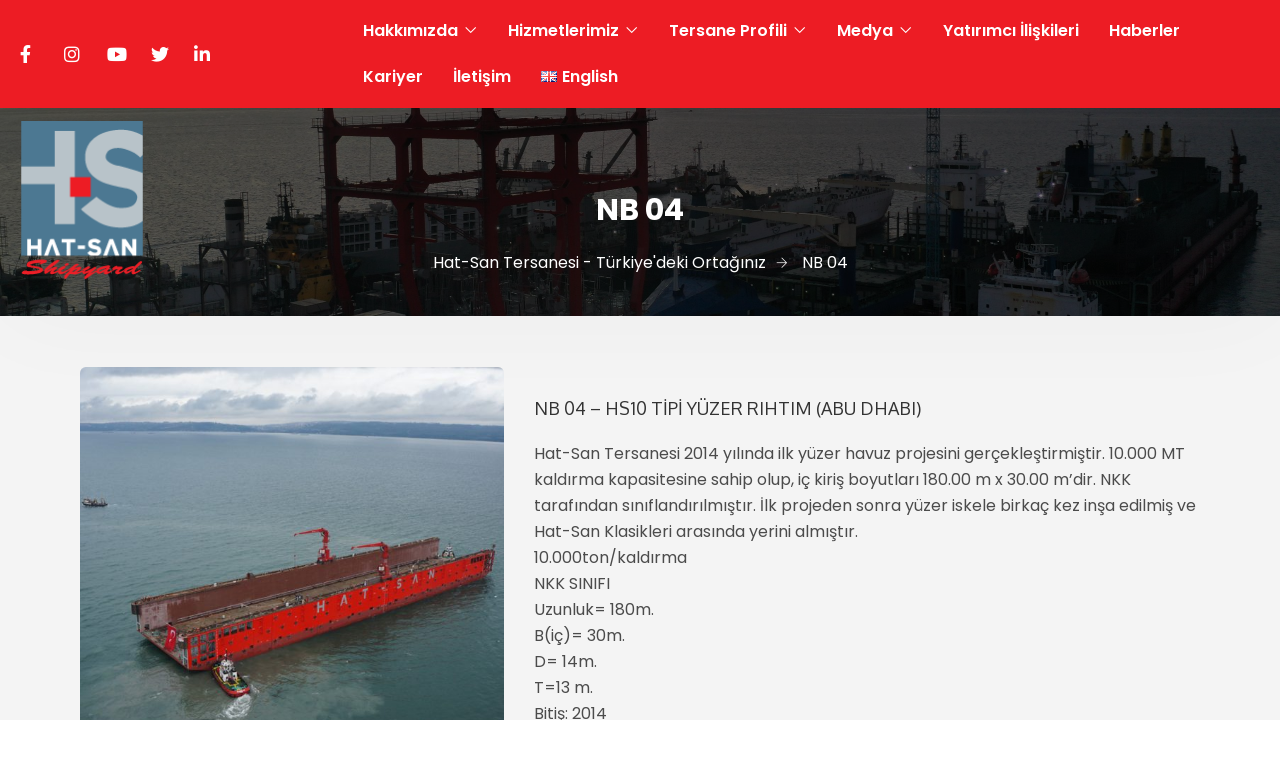

--- FILE ---
content_type: text/css
request_url: https://www.hat-san.com.tr/wp-content/uploads/elementor/css/post-5443.css?ver=1694885066
body_size: 135
content:
.elementor-5443 .elementor-element.elementor-element-481c808{padding:40px 0px 40px 0px;}.elementor-5443 .elementor-element.elementor-element-a23d662 img{border-radius:6px 6px 6px 6px;}.elementor-bc-flex-widget .elementor-5443 .elementor-element.elementor-element-c8689e6.elementor-column .elementor-column-wrap{align-items:center;}.elementor-5443 .elementor-element.elementor-element-c8689e6.elementor-column.elementor-element[data-element_type="column"] > .elementor-column-wrap.elementor-element-populated > .elementor-widget-wrap{align-content:center;align-items:center;}.elementor-5443 .elementor-element.elementor-element-c8689e6 > .elementor-element-populated > .elementor-widget-wrap{padding:0px 0px 0px 20px;}.elementor-5443 .elementor-element.elementor-element-10b3474:not(.elementor-motion-effects-element-type-background), .elementor-5443 .elementor-element.elementor-element-10b3474 > .elementor-motion-effects-container > .elementor-motion-effects-layer{background-color:#ffffff;}.elementor-5443 .elementor-element.elementor-element-10b3474{transition:background 0.3s, border 0.3s, border-radius 0.3s, box-shadow 0.3s;padding:40px 0px 40px 0px;}.elementor-5443 .elementor-element.elementor-element-10b3474 > .elementor-background-overlay{transition:background 0.3s, border-radius 0.3s, opacity 0.3s;}.elementor-bc-flex-widget .elementor-5443 .elementor-element.elementor-element-988c61c.elementor-column .elementor-column-wrap{align-items:center;}.elementor-5443 .elementor-element.elementor-element-988c61c.elementor-column.elementor-element[data-element_type="column"] > .elementor-column-wrap.elementor-element-populated > .elementor-widget-wrap{align-content:center;align-items:center;}.elementor-5443 .elementor-element.elementor-element-988c61c > .elementor-element-populated > .elementor-widget-wrap{padding:0px 0px 0px 0px;}.elementor-5443 .elementor-element.elementor-element-7b28a92{--image-transition-duration:800ms;--overlay-transition-duration:800ms;--content-text-align:center;--content-padding:20px;--content-transition-duration:800ms;--content-transition-delay:800ms;}.elementor-5443 .elementor-element.elementor-element-7b28a92 .e-gallery-item:hover .elementor-gallery-item__overlay{background-color:rgba(0,0,0,0.5);}@media(min-width:768px){.elementor-5443 .elementor-element.elementor-element-fc76174{width:38.947%;}.elementor-5443 .elementor-element.elementor-element-c8689e6{width:61.053%;}}@media(max-width:1024px) and (min-width:768px){.elementor-5443 .elementor-element.elementor-element-c8689e6{width:50%;}.elementor-5443 .elementor-element.elementor-element-988c61c{width:50%;}}@media(max-width:1024px){.elementor-5443 .elementor-element.elementor-element-c8689e6 > .elementor-element-populated > .elementor-widget-wrap{padding:0px 10px 0px 20px;}.elementor-5443 .elementor-element.elementor-element-988c61c > .elementor-element-populated > .elementor-widget-wrap{padding:0px 10px 0px 20px;}}@media(max-width:767px){.elementor-5443 .elementor-element.elementor-element-c8689e6 > .elementor-element-populated > .elementor-widget-wrap{padding:50px 10px 50px 10px;}.elementor-5443 .elementor-element.elementor-element-00b6126{text-align:center;}.elementor-5443 .elementor-element.elementor-element-10b3474{margin-top:0px;margin-bottom:0px;padding:50px 0px 0px 0px;}.elementor-5443 .elementor-element.elementor-element-988c61c > .elementor-element-populated > .elementor-widget-wrap{padding:50px 10px 50px 10px;}}

--- FILE ---
content_type: text/css
request_url: https://www.hat-san.com.tr/wp-content/uploads/elementor/css/post-5622.css?ver=1694850528
body_size: 410
content:
.elementor-5622 .elementor-element.elementor-element-919a0e2:not(.elementor-motion-effects-element-type-background), .elementor-5622 .elementor-element.elementor-element-919a0e2 > .elementor-motion-effects-container > .elementor-motion-effects-layer{background-color:#ED1C24;}.elementor-5622 .elementor-element.elementor-element-919a0e2{transition:background 0.3s, border 0.3s, border-radius 0.3s, box-shadow 0.3s;color:#ffffff;padding:8px 20px 8px 20px;}.elementor-5622 .elementor-element.elementor-element-919a0e2 > .elementor-background-overlay{transition:background 0.3s, border-radius 0.3s, opacity 0.3s;}.elementor-5622 .elementor-element.elementor-element-919a0e2 a{color:#ffffff;}.elementor-bc-flex-widget .elementor-5622 .elementor-element.elementor-element-d09c092.elementor-column .elementor-column-wrap{align-items:center;}.elementor-5622 .elementor-element.elementor-element-d09c092.elementor-column.elementor-element[data-element_type="column"] > .elementor-column-wrap.elementor-element-populated > .elementor-widget-wrap{align-content:center;align-items:center;}.elementor-5622 .elementor-element.elementor-element-d09c092 > .elementor-column-wrap > .elementor-widget-wrap > .elementor-widget:not(.elementor-widget__width-auto):not(.elementor-widget__width-initial):not(:last-child):not(.elementor-absolute){margin-bottom:0px;}.elementor-5622 .elementor-element.elementor-element-d4e6e5f .elementor-icon-list-icon i{color:#ffffff;}.elementor-5622 .elementor-element.elementor-element-d4e6e5f .elementor-icon-list-icon svg{fill:#ffffff;}.elementor-5622 .elementor-element.elementor-element-d4e6e5f{--e-icon-list-icon-size:18px;width:auto;max-width:auto;align-self:center;}.elementor-5622 .elementor-element.elementor-element-887d2e7.elementor-column > .elementor-column-wrap > .elementor-widget-wrap{justify-content:flex-end;}.elementor-5622 .elementor-element.elementor-element-887d2e7 > .elementor-column-wrap > .elementor-widget-wrap > .elementor-widget:not(.elementor-widget__width-auto):not(.elementor-widget__width-initial):not(:last-child):not(.elementor-absolute){margin-bottom:0px;}.elementor-5622 .elementor-element.elementor-element-887d2e7 > .elementor-element-populated{text-align:right;}.elementor-5622 .elementor-element.elementor-element-9e61449 .sm_nav_menu > li{padding:10px 15px 10px 15px;}.elementor-5622 .elementor-element.elementor-element-9e61449 .sm_menu .menu-item a{color:#FFFFFF;}.elementor-5622 .elementor-element.elementor-element-9e61449 .sm_nav_menu a{font-family:"Poppins", Sans-serif;font-weight:600;}.elementor-5622 .elementor-element.elementor-element-9e61449{width:auto;max-width:auto;align-self:center;}.elementor-5622 .elementor-element.elementor-element-e52a00e > .elementor-container > .elementor-row > .elementor-column > .elementor-column-wrap > .elementor-widget-wrap{align-content:center;align-items:center;}.elementor-5622 .elementor-element.elementor-element-e52a00e{padding:0px 0px 0px 0px;}.elementor-5622 .elementor-element.elementor-element-fcaeb2e.elementor-column > .elementor-column-wrap > .elementor-widget-wrap{justify-content:space-between;}.elementor-5622 .elementor-element.elementor-element-fcaeb2e > .elementor-column-wrap > .elementor-widget-wrap > .elementor-widget:not(.elementor-widget__width-auto):not(.elementor-widget__width-initial):not(:last-child):not(.elementor-absolute){margin-bottom:0px;}.elementor-5622 .elementor-element.elementor-element-fcaeb2e > .elementor-element-populated > .elementor-widget-wrap{padding:0px 0px 0px 0px;}.elementor-5622 .elementor-element.elementor-element-51190a3 .man_logo{font-family:"Poppins", Sans-serif;font-size:22px;font-weight:700;line-height:22px;color:#000000;}.elementor-5622 .elementor-element.elementor-element-51190a3 .man_logo_img{max-width:123px;}.elementor-5622 .elementor-element.elementor-element-51190a3 > .elementor-widget-container{margin:12px 0px 0px 20px;}.elementor-5622 .elementor-element.elementor-element-51190a3{width:auto;max-width:auto;align-self:center;}.elementor-5622 .elementor-element.elementor-element-b3288f2 .sm_nav_menu > li{padding:10px 15px 10px 15px;}.elementor-5622 .elementor-element.elementor-element-b3288f2 .sm_nav_menu a{font-family:"Poppins", Sans-serif;font-weight:600;}.elementor-5622 .elementor-element.elementor-element-b3288f2{width:auto;max-width:auto;align-self:center;}body.elementor-page-5622:not(.elementor-motion-effects-element-type-background), body.elementor-page-5622 > .elementor-motion-effects-container > .elementor-motion-effects-layer{background-color:#4054b2;}@media(max-width:1024px){.elementor-5622 .elementor-element.elementor-element-9e61449 > .elementor-widget-container{padding:0px 0px 0px 0px;}.elementor-5622 .elementor-element.elementor-element-9e61449{width:auto;max-width:auto;align-self:center;}.elementor-5622 .elementor-element.elementor-element-fcaeb2e > .elementor-element-populated{margin:0px 0px 0px 0px;--e-column-margin-right:0px;--e-column-margin-left:0px;}.elementor-5622 .elementor-element.elementor-element-fcaeb2e > .elementor-element-populated > .elementor-widget-wrap{padding:5px 10px 5px 0px;}.elementor-5622 .elementor-element.elementor-element-51190a3 .man_logo_img{max-width:84px;}.elementor-5622 .elementor-element.elementor-element-51190a3{width:auto;max-width:auto;align-self:center;}.elementor-5622 .elementor-element.elementor-element-b3288f2 > .elementor-widget-container{padding:0px 0px 0px 0px;}.elementor-5622 .elementor-element.elementor-element-b3288f2{width:auto;max-width:auto;align-self:center;}}@media(max-width:767px){.elementor-5622 .elementor-element.elementor-element-9e61449 > .elementor-widget-container{padding:0px 0px 0px 0px;}.elementor-5622 .elementor-element.elementor-element-9e61449{width:auto;max-width:auto;align-self:center;}.elementor-5622 .elementor-element.elementor-element-e52a00e{padding:5px 0px 5px 0px;}.elementor-5622 .elementor-element.elementor-element-fcaeb2e{width:100%;}.elementor-5622 .elementor-element.elementor-element-51190a3{width:auto;max-width:auto;align-self:center;}.elementor-5622 .elementor-element.elementor-element-b3288f2 > .elementor-widget-container{padding:0px 0px 0px 0px;}.elementor-5622 .elementor-element.elementor-element-b3288f2{width:auto;max-width:auto;align-self:center;}}@media(min-width:768px){.elementor-5622 .elementor-element.elementor-element-d09c092{width:26.456%;}.elementor-5622 .elementor-element.elementor-element-887d2e7{width:73.544%;}.elementor-5622 .elementor-element.elementor-element-fcaeb2e{width:100%;}}@media(max-width:1024px) and (min-width:768px){.elementor-5622 .elementor-element.elementor-element-fcaeb2e{width:100%;}}

--- FILE ---
content_type: text/css
request_url: https://www.hat-san.com.tr/wp-content/uploads/elementor/css/post-5589.css?ver=1698670345
body_size: 281
content:
.elementor-5589 .elementor-element.elementor-element-689ddb8:not(.elementor-motion-effects-element-type-background), .elementor-5589 .elementor-element.elementor-element-689ddb8 > .elementor-motion-effects-container > .elementor-motion-effects-layer{background-color:#ED1C24;}.elementor-5589 .elementor-element.elementor-element-689ddb8{border-style:solid;border-width:1px 0px 0px 0px;border-color:rgba(255, 255, 255, 0.17);transition:background 0.3s, border 0.3s, border-radius 0.3s, box-shadow 0.3s;color:#FFFFFF;padding:86px 0px 86px 0px;}.elementor-5589 .elementor-element.elementor-element-689ddb8 > .elementor-background-overlay{transition:background 0.3s, border-radius 0.3s, opacity 0.3s;}.elementor-5589 .elementor-element.elementor-element-689ddb8 .elementor-heading-title{color:#FFFFFF;}.elementor-5589 .elementor-element.elementor-element-689ddb8 a{color:#FFFFFF;}.elementor-5589 .elementor-element.elementor-element-eced3d3{color:#FFFFFF;}.elementor-5589 .elementor-element.elementor-element-9628918{text-align:left;}.elementor-5589 .elementor-element.elementor-element-7421442:not(.elementor-motion-effects-element-type-background), .elementor-5589 .elementor-element.elementor-element-7421442 > .elementor-motion-effects-container > .elementor-motion-effects-layer{background-color:#4C7892;}.elementor-5589 .elementor-element.elementor-element-7421442{transition:background 0.3s, border 0.3s, border-radius 0.3s, box-shadow 0.3s;padding:10px 0px 10px 0px;}.elementor-5589 .elementor-element.elementor-element-7421442 > .elementor-background-overlay{transition:background 0.3s, border-radius 0.3s, opacity 0.3s;}.elementor-5589 .elementor-element.elementor-element-9e2b562.elementor-column > .elementor-column-wrap > .elementor-widget-wrap{justify-content:space-between;}.elementor-5589 .elementor-element.elementor-element-7a43394{color:#ffffff;width:auto;max-width:auto;align-self:center;}.elementor-5589 .elementor-element.elementor-element-353e5f5 .elementor-icon-list-items:not(.elementor-inline-items) .elementor-icon-list-item:not(:last-child){padding-bottom:calc(4px/2);}.elementor-5589 .elementor-element.elementor-element-353e5f5 .elementor-icon-list-items:not(.elementor-inline-items) .elementor-icon-list-item:not(:first-child){margin-top:calc(4px/2);}.elementor-5589 .elementor-element.elementor-element-353e5f5 .elementor-icon-list-items.elementor-inline-items .elementor-icon-list-item{margin-right:calc(4px/2);margin-left:calc(4px/2);}.elementor-5589 .elementor-element.elementor-element-353e5f5 .elementor-icon-list-items.elementor-inline-items{margin-right:calc(-4px/2);margin-left:calc(-4px/2);}body.rtl .elementor-5589 .elementor-element.elementor-element-353e5f5 .elementor-icon-list-items.elementor-inline-items .elementor-icon-list-item:after{left:calc(-4px/2);}body:not(.rtl) .elementor-5589 .elementor-element.elementor-element-353e5f5 .elementor-icon-list-items.elementor-inline-items .elementor-icon-list-item:after{right:calc(-4px/2);}.elementor-5589 .elementor-element.elementor-element-353e5f5 .elementor-icon-list-icon i{color:#ffffff;}.elementor-5589 .elementor-element.elementor-element-353e5f5 .elementor-icon-list-icon svg{fill:#ffffff;}.elementor-5589 .elementor-element.elementor-element-353e5f5{--e-icon-list-icon-size:20px;width:auto;max-width:auto;align-self:center;}@media(max-width:1024px){.elementor-5589 .elementor-element.elementor-element-9e2b562.elementor-column > .elementor-column-wrap > .elementor-widget-wrap{justify-content:center;}.elementor-5589 .elementor-element.elementor-element-7a43394{text-align:center;}}@media(max-width:767px){.elementor-5589 .elementor-element.elementor-element-689ddb8{padding:50px 0px 50px 0px;}.elementor-5589 .elementor-element.elementor-element-5090f76{width:50%;}.elementor-5589 .elementor-element.elementor-element-5090f76 > .elementor-element-populated > .elementor-widget-wrap{padding:10px 20px 10px 10px;}.elementor-5589 .elementor-element.elementor-element-9f31ac0{width:50%;}.elementor-5589 .elementor-element.elementor-element-9f31ac0 > .elementor-element-populated > .elementor-widget-wrap{padding:10px 20px 10px 10px;}.elementor-5589 .elementor-element.elementor-element-b46e593{width:50%;}.elementor-5589 .elementor-element.elementor-element-b46e593 > .elementor-element-populated > .elementor-widget-wrap{padding:10px 20px 10px 10px;}.elementor-5589 .elementor-element.elementor-element-f5838e3{width:50%;}.elementor-5589 .elementor-element.elementor-element-f5838e3 > .elementor-element-populated > .elementor-widget-wrap{padding:10px 20px 10px 10px;}.elementor-5589 .elementor-element.elementor-element-7421442{padding:40px 0px 40px 0px;}.elementor-5589 .elementor-element.elementor-element-7a43394{text-align:center;}}@media(max-width:1024px) and (min-width:768px){.elementor-5589 .elementor-element.elementor-element-5090f76{width:25%;}.elementor-5589 .elementor-element.elementor-element-9f31ac0{width:25%;}.elementor-5589 .elementor-element.elementor-element-b46e593{width:25%;}.elementor-5589 .elementor-element.elementor-element-f5838e3{width:25%;}}

--- FILE ---
content_type: text/css
request_url: https://www.hat-san.com.tr/wp-content/uploads/elementor/css/post-4789.css?ver=1699692047
body_size: -138
content:
.elementor-4789 .elementor-element.elementor-element-cc52038 .elementor-wrapper{aspect-ratio:16 / 9;}#elementor-popup-modal-4789 .dialog-message{width:70vw;height:auto;}#elementor-popup-modal-4789{justify-content:center;align-items:center;pointer-events:all;background-color:rgba(0,0,0,.8);}#elementor-popup-modal-4789 .dialog-close-button{display:flex;font-size:33px;}#elementor-popup-modal-4789 .dialog-widget-content{animation-duration:1.2s;box-shadow:2px 8px 23px 3px rgba(0,0,0,0.2);}

--- FILE ---
content_type: text/css
request_url: https://www.hat-san.com.tr/wp-content/uploads/elementor/css/post-4784.css?ver=1694850378
body_size: -111
content:
.elementor-4784 .elementor-element.elementor-element-1c76085 .elementor-wrapper{aspect-ratio:16 / 9;}#elementor-popup-modal-4784 .dialog-message{width:70vw;height:auto;}#elementor-popup-modal-4784{justify-content:center;align-items:center;pointer-events:all;background-color:rgba(0,0,0,.8);}#elementor-popup-modal-4784 .dialog-close-button{display:flex;font-size:31px;}#elementor-popup-modal-4784 .dialog-widget-content{animation-duration:1.2s;box-shadow:2px 8px 23px 3px rgba(0,0,0,0.2);}